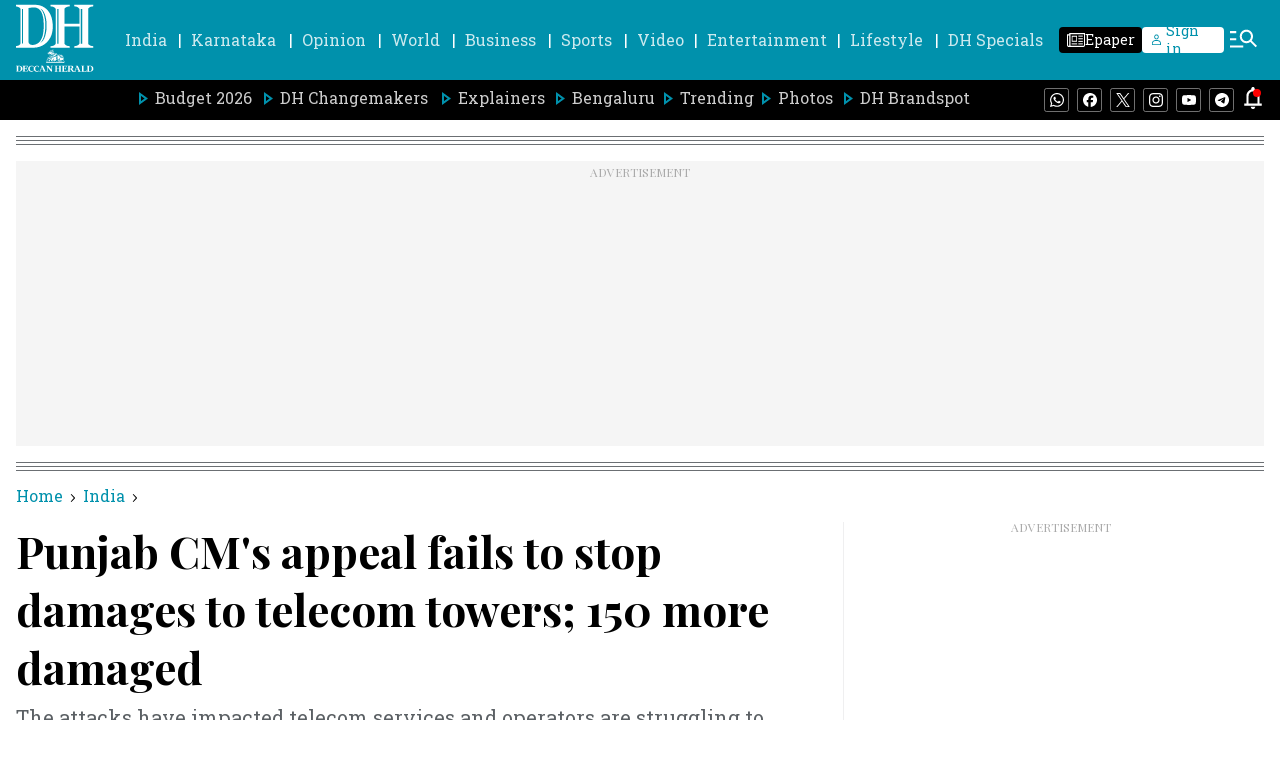

--- FILE ---
content_type: text/html; charset=utf-8
request_url: https://www.google.com/recaptcha/api2/aframe
body_size: 266
content:
<!DOCTYPE HTML><html><head><meta http-equiv="content-type" content="text/html; charset=UTF-8"></head><body><script nonce="Q0nDY6UaqbG0U8G0dcjF4g">/** Anti-fraud and anti-abuse applications only. See google.com/recaptcha */ try{var clients={'sodar':'https://pagead2.googlesyndication.com/pagead/sodar?'};window.addEventListener("message",function(a){try{if(a.source===window.parent){var b=JSON.parse(a.data);var c=clients[b['id']];if(c){var d=document.createElement('img');d.src=c+b['params']+'&rc='+(localStorage.getItem("rc::a")?sessionStorage.getItem("rc::b"):"");window.document.body.appendChild(d);sessionStorage.setItem("rc::e",parseInt(sessionStorage.getItem("rc::e")||0)+1);localStorage.setItem("rc::h",'1768964949041');}}}catch(b){}});window.parent.postMessage("_grecaptcha_ready", "*");}catch(b){}</script></body></html>

--- FILE ---
content_type: text/javascript; charset=utf-8
request_url: https://comment.deccanherald.com/api/story/count.js?callback=CoralCount.setCount&id=51012141-ab10-443e-bfd4-8e1866fbcb2d&ref=aHR0cHM6Ly93d3cuZGVjY2FuaGVyYWxkLmNvbS9pbmRpYS9wdW5qYWItY21zLWFwcGVhbC1mYWlscy10by1zdG9wLWRhbWFnZXMtdG8tdGVsZWNvbS10b3dlcnMtMTUwLW1vcmUtZGFtYWdlZC05MzIxMDkuaHRtbA%3D%3D&url=https%3A%2F%2Fwww.deccanherald.com%2Findia%2Fpunjab-cms-appeal-fails-to-stop-damages-to-telecom-towers-150-more-damaged-932109.html
body_size: 279
content:
/**/ typeof CoralCount.setCount === 'function' && CoralCount.setCount({"ref":"aHR0cHM6Ly93d3cuZGVjY2FuaGVyYWxkLmNvbS9pbmRpYS9wdW5qYWItY21zLWFwcGVhbC1mYWlscy10by1zdG9wLWRhbWFnZXMtdG8tdGVsZWNvbS10b3dlcnMtMTUwLW1vcmUtZGFtYWdlZC05MzIxMDkuaHRtbA==","countHtml":"<span class=\"coral-count-number\">COMMENT_COUNT</span>","textHtml":"<span class=\"coral-count-text\">Comments</span>","count":0,"id":null});

--- FILE ---
content_type: application/javascript; charset=utf-8
request_url: https://fundingchoicesmessages.google.com/f/AGSKWxV-PUn3bP_mRA1UuhNQ90pi44xUHLsEjOxKbmYgY-9-TNkq_mUsyxG1zxl8budUHvEOqDZMjAu8-LoBFZ7AyyH87Y8koavnmYUsbGPh5W76p8exqjS5JWuRkOcaWnpf5AtmsyPfehRORmGzSndm826QgWvCgmFz1-PuhIu4a_F_65xrbofcOwylpkIz/_/ad-unit-/popunderking./momsads._acorn_ad__adbreak.
body_size: -1292
content:
window['08601f35-c22e-4d39-8924-7cec50244099'] = true;